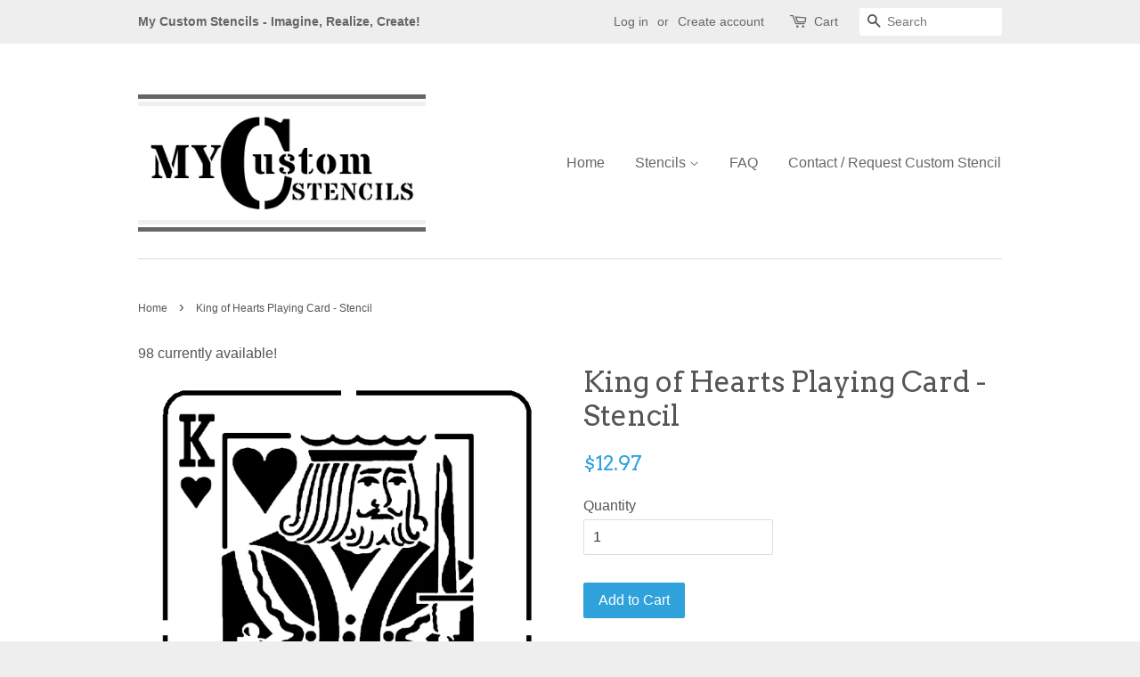

--- FILE ---
content_type: text/html; charset=utf-8
request_url: https://mycustomstencils.com/products/king-of-hearts-playing-card-stencil
body_size: 16356
content:
<!doctype html>
<!--[if lt IE 7]><html class="no-js lt-ie9 lt-ie8 lt-ie7" lang="en"> <![endif]-->
<!--[if IE 7]><html class="no-js lt-ie9 lt-ie8" lang="en"> <![endif]-->
<!--[if IE 8]><html class="no-js lt-ie9" lang="en"> <![endif]-->
<!--[if IE 9 ]><html class="ie9 no-js"> <![endif]-->
<!--[if (gt IE 9)|!(IE)]><!--> <html class="no-js"> <!--<![endif]-->
<head>

  <!-- Basic page needs ================================================== -->
  <meta charset="utf-8">
  <meta http-equiv="X-UA-Compatible" content="IE=edge,chrome=1">
  
<!-- VACATION MESSAGE
<center><bold><br><br><font style="color:red;font-size:24px;">***** I AM CURRENTLY AWAY *****</font><font style="color:red;font-size:24px;"><br>You may still purchase items but I will not be able to fulfill and ship any orders until I return.</font><font style="color:red;font-size:24px;"><br>I plan to be back late afternoon on Monday, April 14.</font><font style="color:black;font-size:24px;"><br>Thank you soooooo much for your understanding and patience.</font></bold></center><br><br>
VACATION MESSAGE --!>

  
  <link rel="shortcut icon" href="//mycustomstencils.com/cdn/shop/t/5/assets/favicon.png?v=123155842796320126011472500354" type="image/png" />
  

  <!-- Title and description ================================================== -->
  <title>
  King of Hearts Playing Card - Stencil &ndash; My Custom Stencils
  </title>

  
  <meta name="description" content="Reusable high quality custom stencils with fast free shipping. Imagine, Realize, Create!">
  

  <!-- Social meta ================================================== -->
  

  <meta property="og:type" content="product">
  <meta property="og:title" content="King of Hearts Playing Card - Stencil">
  <meta property="og:url" content="https://mycustomstencils.com/products/king-of-hearts-playing-card-stencil">
  
  <meta property="og:image" content="http://mycustomstencils.com/cdn/shop/products/King_Hearts_grande.jpg?v=1625694506">
  <meta property="og:image:secure_url" content="https://mycustomstencils.com/cdn/shop/products/King_Hearts_grande.jpg?v=1625694506">
  
  <meta property="og:price:amount" content="12.97">
  <meta property="og:price:currency" content="USD">



  <meta property="og:description" content="Reusable high quality custom stencils with fast free shipping. Imagine, Realize, Create!">


<meta property="og:site_name" content="My Custom Stencils">


  <meta name="twitter:card" content="summary">



  <meta name="twitter:title" content="King of Hearts Playing Card - Stencil">
  <meta name="twitter:description" content="
Designs are cut on reusable 8.5&quot; x 11&quot; quality mylar plastic, non-adhesive sheets that are 0.2mm thick.
Suitable for airbrushing, sponges, paint brushes, spray paint, etc., and food safe.
Stencils ar">
  <meta name="twitter:image" content="https://mycustomstencils.com/cdn/shop/products/King_Hearts_large.jpg?v=1625694506">
  <meta name="twitter:image:width" content="480">
  <meta name="twitter:image:height" content="480">



  <!-- Helpers ================================================== -->
  <link rel="canonical" href="https://mycustomstencils.com/products/king-of-hearts-playing-card-stencil">
  <meta name="viewport" content="width=device-width,initial-scale=1">
  <meta name="theme-color" content="#2fa1db">

  <!-- CSS ================================================== -->
  <link href="//mycustomstencils.com/cdn/shop/t/5/assets/timber.scss.css?v=9024836529779548351665786819" rel="stylesheet" type="text/css" media="all" />
  <link href="//mycustomstencils.com/cdn/shop/t/5/assets/theme.scss.css?v=7822380681685165411665786819" rel="stylesheet" type="text/css" media="all" />

  

  
    
    
    <link href="//fonts.googleapis.com/css?family=Arvo:400" rel="stylesheet" type="text/css" media="all" />
  




  <!-- Header hook for plugins ================================================== -->
  <script>window.performance && window.performance.mark && window.performance.mark('shopify.content_for_header.start');</script><meta id="shopify-digital-wallet" name="shopify-digital-wallet" content="/14515986/digital_wallets/dialog">
<meta name="shopify-checkout-api-token" content="fed1e2a2d16df571492026deee9dd809">
<link rel="alternate" type="application/json+oembed" href="https://mycustomstencils.com/products/king-of-hearts-playing-card-stencil.oembed">
<script async="async" src="/checkouts/internal/preloads.js?locale=en-US"></script>
<link rel="preconnect" href="https://shop.app" crossorigin="anonymous">
<script async="async" src="https://shop.app/checkouts/internal/preloads.js?locale=en-US&shop_id=14515986" crossorigin="anonymous"></script>
<script id="apple-pay-shop-capabilities" type="application/json">{"shopId":14515986,"countryCode":"US","currencyCode":"USD","merchantCapabilities":["supports3DS"],"merchantId":"gid:\/\/shopify\/Shop\/14515986","merchantName":"My Custom Stencils","requiredBillingContactFields":["postalAddress","email"],"requiredShippingContactFields":["postalAddress","email"],"shippingType":"shipping","supportedNetworks":["visa","masterCard","amex","discover","elo","jcb"],"total":{"type":"pending","label":"My Custom Stencils","amount":"1.00"},"shopifyPaymentsEnabled":true,"supportsSubscriptions":true}</script>
<script id="shopify-features" type="application/json">{"accessToken":"fed1e2a2d16df571492026deee9dd809","betas":["rich-media-storefront-analytics"],"domain":"mycustomstencils.com","predictiveSearch":true,"shopId":14515986,"locale":"en"}</script>
<script>var Shopify = Shopify || {};
Shopify.shop = "my-custom-stencils.myshopify.com";
Shopify.locale = "en";
Shopify.currency = {"active":"USD","rate":"1.0"};
Shopify.country = "US";
Shopify.theme = {"name":"Minimal","id":123103233,"schema_name":null,"schema_version":null,"theme_store_id":380,"role":"main"};
Shopify.theme.handle = "null";
Shopify.theme.style = {"id":null,"handle":null};
Shopify.cdnHost = "mycustomstencils.com/cdn";
Shopify.routes = Shopify.routes || {};
Shopify.routes.root = "/";</script>
<script type="module">!function(o){(o.Shopify=o.Shopify||{}).modules=!0}(window);</script>
<script>!function(o){function n(){var o=[];function n(){o.push(Array.prototype.slice.apply(arguments))}return n.q=o,n}var t=o.Shopify=o.Shopify||{};t.loadFeatures=n(),t.autoloadFeatures=n()}(window);</script>
<script>
  window.ShopifyPay = window.ShopifyPay || {};
  window.ShopifyPay.apiHost = "shop.app\/pay";
  window.ShopifyPay.redirectState = null;
</script>
<script id="shop-js-analytics" type="application/json">{"pageType":"product"}</script>
<script defer="defer" async type="module" src="//mycustomstencils.com/cdn/shopifycloud/shop-js/modules/v2/client.init-shop-cart-sync_BN7fPSNr.en.esm.js"></script>
<script defer="defer" async type="module" src="//mycustomstencils.com/cdn/shopifycloud/shop-js/modules/v2/chunk.common_Cbph3Kss.esm.js"></script>
<script defer="defer" async type="module" src="//mycustomstencils.com/cdn/shopifycloud/shop-js/modules/v2/chunk.modal_DKumMAJ1.esm.js"></script>
<script type="module">
  await import("//mycustomstencils.com/cdn/shopifycloud/shop-js/modules/v2/client.init-shop-cart-sync_BN7fPSNr.en.esm.js");
await import("//mycustomstencils.com/cdn/shopifycloud/shop-js/modules/v2/chunk.common_Cbph3Kss.esm.js");
await import("//mycustomstencils.com/cdn/shopifycloud/shop-js/modules/v2/chunk.modal_DKumMAJ1.esm.js");

  window.Shopify.SignInWithShop?.initShopCartSync?.({"fedCMEnabled":true,"windoidEnabled":true});

</script>
<script>
  window.Shopify = window.Shopify || {};
  if (!window.Shopify.featureAssets) window.Shopify.featureAssets = {};
  window.Shopify.featureAssets['shop-js'] = {"shop-cart-sync":["modules/v2/client.shop-cart-sync_CJVUk8Jm.en.esm.js","modules/v2/chunk.common_Cbph3Kss.esm.js","modules/v2/chunk.modal_DKumMAJ1.esm.js"],"init-fed-cm":["modules/v2/client.init-fed-cm_7Fvt41F4.en.esm.js","modules/v2/chunk.common_Cbph3Kss.esm.js","modules/v2/chunk.modal_DKumMAJ1.esm.js"],"init-shop-email-lookup-coordinator":["modules/v2/client.init-shop-email-lookup-coordinator_Cc088_bR.en.esm.js","modules/v2/chunk.common_Cbph3Kss.esm.js","modules/v2/chunk.modal_DKumMAJ1.esm.js"],"init-windoid":["modules/v2/client.init-windoid_hPopwJRj.en.esm.js","modules/v2/chunk.common_Cbph3Kss.esm.js","modules/v2/chunk.modal_DKumMAJ1.esm.js"],"shop-button":["modules/v2/client.shop-button_B0jaPSNF.en.esm.js","modules/v2/chunk.common_Cbph3Kss.esm.js","modules/v2/chunk.modal_DKumMAJ1.esm.js"],"shop-cash-offers":["modules/v2/client.shop-cash-offers_DPIskqss.en.esm.js","modules/v2/chunk.common_Cbph3Kss.esm.js","modules/v2/chunk.modal_DKumMAJ1.esm.js"],"shop-toast-manager":["modules/v2/client.shop-toast-manager_CK7RT69O.en.esm.js","modules/v2/chunk.common_Cbph3Kss.esm.js","modules/v2/chunk.modal_DKumMAJ1.esm.js"],"init-shop-cart-sync":["modules/v2/client.init-shop-cart-sync_BN7fPSNr.en.esm.js","modules/v2/chunk.common_Cbph3Kss.esm.js","modules/v2/chunk.modal_DKumMAJ1.esm.js"],"init-customer-accounts-sign-up":["modules/v2/client.init-customer-accounts-sign-up_CfPf4CXf.en.esm.js","modules/v2/client.shop-login-button_DeIztwXF.en.esm.js","modules/v2/chunk.common_Cbph3Kss.esm.js","modules/v2/chunk.modal_DKumMAJ1.esm.js"],"pay-button":["modules/v2/client.pay-button_CgIwFSYN.en.esm.js","modules/v2/chunk.common_Cbph3Kss.esm.js","modules/v2/chunk.modal_DKumMAJ1.esm.js"],"init-customer-accounts":["modules/v2/client.init-customer-accounts_DQ3x16JI.en.esm.js","modules/v2/client.shop-login-button_DeIztwXF.en.esm.js","modules/v2/chunk.common_Cbph3Kss.esm.js","modules/v2/chunk.modal_DKumMAJ1.esm.js"],"avatar":["modules/v2/client.avatar_BTnouDA3.en.esm.js"],"init-shop-for-new-customer-accounts":["modules/v2/client.init-shop-for-new-customer-accounts_CsZy_esa.en.esm.js","modules/v2/client.shop-login-button_DeIztwXF.en.esm.js","modules/v2/chunk.common_Cbph3Kss.esm.js","modules/v2/chunk.modal_DKumMAJ1.esm.js"],"shop-follow-button":["modules/v2/client.shop-follow-button_BRMJjgGd.en.esm.js","modules/v2/chunk.common_Cbph3Kss.esm.js","modules/v2/chunk.modal_DKumMAJ1.esm.js"],"checkout-modal":["modules/v2/client.checkout-modal_B9Drz_yf.en.esm.js","modules/v2/chunk.common_Cbph3Kss.esm.js","modules/v2/chunk.modal_DKumMAJ1.esm.js"],"shop-login-button":["modules/v2/client.shop-login-button_DeIztwXF.en.esm.js","modules/v2/chunk.common_Cbph3Kss.esm.js","modules/v2/chunk.modal_DKumMAJ1.esm.js"],"lead-capture":["modules/v2/client.lead-capture_DXYzFM3R.en.esm.js","modules/v2/chunk.common_Cbph3Kss.esm.js","modules/v2/chunk.modal_DKumMAJ1.esm.js"],"shop-login":["modules/v2/client.shop-login_CA5pJqmO.en.esm.js","modules/v2/chunk.common_Cbph3Kss.esm.js","modules/v2/chunk.modal_DKumMAJ1.esm.js"],"payment-terms":["modules/v2/client.payment-terms_BxzfvcZJ.en.esm.js","modules/v2/chunk.common_Cbph3Kss.esm.js","modules/v2/chunk.modal_DKumMAJ1.esm.js"]};
</script>
<script id="__st">var __st={"a":14515986,"offset":-18000,"reqid":"c80379d3-2b2c-494e-a11c-3ec26b138f65-1769933530","pageurl":"mycustomstencils.com\/products\/king-of-hearts-playing-card-stencil","u":"43a7ae62a3f5","p":"product","rtyp":"product","rid":6919848919228};</script>
<script>window.ShopifyPaypalV4VisibilityTracking = true;</script>
<script id="captcha-bootstrap">!function(){'use strict';const t='contact',e='account',n='new_comment',o=[[t,t],['blogs',n],['comments',n],[t,'customer']],c=[[e,'customer_login'],[e,'guest_login'],[e,'recover_customer_password'],[e,'create_customer']],r=t=>t.map((([t,e])=>`form[action*='/${t}']:not([data-nocaptcha='true']) input[name='form_type'][value='${e}']`)).join(','),a=t=>()=>t?[...document.querySelectorAll(t)].map((t=>t.form)):[];function s(){const t=[...o],e=r(t);return a(e)}const i='password',u='form_key',d=['recaptcha-v3-token','g-recaptcha-response','h-captcha-response',i],f=()=>{try{return window.sessionStorage}catch{return}},m='__shopify_v',_=t=>t.elements[u];function p(t,e,n=!1){try{const o=window.sessionStorage,c=JSON.parse(o.getItem(e)),{data:r}=function(t){const{data:e,action:n}=t;return t[m]||n?{data:e,action:n}:{data:t,action:n}}(c);for(const[e,n]of Object.entries(r))t.elements[e]&&(t.elements[e].value=n);n&&o.removeItem(e)}catch(o){console.error('form repopulation failed',{error:o})}}const l='form_type',E='cptcha';function T(t){t.dataset[E]=!0}const w=window,h=w.document,L='Shopify',v='ce_forms',y='captcha';let A=!1;((t,e)=>{const n=(g='f06e6c50-85a8-45c8-87d0-21a2b65856fe',I='https://cdn.shopify.com/shopifycloud/storefront-forms-hcaptcha/ce_storefront_forms_captcha_hcaptcha.v1.5.2.iife.js',D={infoText:'Protected by hCaptcha',privacyText:'Privacy',termsText:'Terms'},(t,e,n)=>{const o=w[L][v],c=o.bindForm;if(c)return c(t,g,e,D).then(n);var r;o.q.push([[t,g,e,D],n]),r=I,A||(h.body.append(Object.assign(h.createElement('script'),{id:'captcha-provider',async:!0,src:r})),A=!0)});var g,I,D;w[L]=w[L]||{},w[L][v]=w[L][v]||{},w[L][v].q=[],w[L][y]=w[L][y]||{},w[L][y].protect=function(t,e){n(t,void 0,e),T(t)},Object.freeze(w[L][y]),function(t,e,n,w,h,L){const[v,y,A,g]=function(t,e,n){const i=e?o:[],u=t?c:[],d=[...i,...u],f=r(d),m=r(i),_=r(d.filter((([t,e])=>n.includes(e))));return[a(f),a(m),a(_),s()]}(w,h,L),I=t=>{const e=t.target;return e instanceof HTMLFormElement?e:e&&e.form},D=t=>v().includes(t);t.addEventListener('submit',(t=>{const e=I(t);if(!e)return;const n=D(e)&&!e.dataset.hcaptchaBound&&!e.dataset.recaptchaBound,o=_(e),c=g().includes(e)&&(!o||!o.value);(n||c)&&t.preventDefault(),c&&!n&&(function(t){try{if(!f())return;!function(t){const e=f();if(!e)return;const n=_(t);if(!n)return;const o=n.value;o&&e.removeItem(o)}(t);const e=Array.from(Array(32),(()=>Math.random().toString(36)[2])).join('');!function(t,e){_(t)||t.append(Object.assign(document.createElement('input'),{type:'hidden',name:u})),t.elements[u].value=e}(t,e),function(t,e){const n=f();if(!n)return;const o=[...t.querySelectorAll(`input[type='${i}']`)].map((({name:t})=>t)),c=[...d,...o],r={};for(const[a,s]of new FormData(t).entries())c.includes(a)||(r[a]=s);n.setItem(e,JSON.stringify({[m]:1,action:t.action,data:r}))}(t,e)}catch(e){console.error('failed to persist form',e)}}(e),e.submit())}));const S=(t,e)=>{t&&!t.dataset[E]&&(n(t,e.some((e=>e===t))),T(t))};for(const o of['focusin','change'])t.addEventListener(o,(t=>{const e=I(t);D(e)&&S(e,y())}));const B=e.get('form_key'),M=e.get(l),P=B&&M;t.addEventListener('DOMContentLoaded',(()=>{const t=y();if(P)for(const e of t)e.elements[l].value===M&&p(e,B);[...new Set([...A(),...v().filter((t=>'true'===t.dataset.shopifyCaptcha))])].forEach((e=>S(e,t)))}))}(h,new URLSearchParams(w.location.search),n,t,e,['guest_login'])})(!0,!0)}();</script>
<script integrity="sha256-4kQ18oKyAcykRKYeNunJcIwy7WH5gtpwJnB7kiuLZ1E=" data-source-attribution="shopify.loadfeatures" defer="defer" src="//mycustomstencils.com/cdn/shopifycloud/storefront/assets/storefront/load_feature-a0a9edcb.js" crossorigin="anonymous"></script>
<script crossorigin="anonymous" defer="defer" src="//mycustomstencils.com/cdn/shopifycloud/storefront/assets/shopify_pay/storefront-65b4c6d7.js?v=20250812"></script>
<script data-source-attribution="shopify.dynamic_checkout.dynamic.init">var Shopify=Shopify||{};Shopify.PaymentButton=Shopify.PaymentButton||{isStorefrontPortableWallets:!0,init:function(){window.Shopify.PaymentButton.init=function(){};var t=document.createElement("script");t.src="https://mycustomstencils.com/cdn/shopifycloud/portable-wallets/latest/portable-wallets.en.js",t.type="module",document.head.appendChild(t)}};
</script>
<script data-source-attribution="shopify.dynamic_checkout.buyer_consent">
  function portableWalletsHideBuyerConsent(e){var t=document.getElementById("shopify-buyer-consent"),n=document.getElementById("shopify-subscription-policy-button");t&&n&&(t.classList.add("hidden"),t.setAttribute("aria-hidden","true"),n.removeEventListener("click",e))}function portableWalletsShowBuyerConsent(e){var t=document.getElementById("shopify-buyer-consent"),n=document.getElementById("shopify-subscription-policy-button");t&&n&&(t.classList.remove("hidden"),t.removeAttribute("aria-hidden"),n.addEventListener("click",e))}window.Shopify?.PaymentButton&&(window.Shopify.PaymentButton.hideBuyerConsent=portableWalletsHideBuyerConsent,window.Shopify.PaymentButton.showBuyerConsent=portableWalletsShowBuyerConsent);
</script>
<script data-source-attribution="shopify.dynamic_checkout.cart.bootstrap">document.addEventListener("DOMContentLoaded",(function(){function t(){return document.querySelector("shopify-accelerated-checkout-cart, shopify-accelerated-checkout")}if(t())Shopify.PaymentButton.init();else{new MutationObserver((function(e,n){t()&&(Shopify.PaymentButton.init(),n.disconnect())})).observe(document.body,{childList:!0,subtree:!0})}}));
</script>
<link id="shopify-accelerated-checkout-styles" rel="stylesheet" media="screen" href="https://mycustomstencils.com/cdn/shopifycloud/portable-wallets/latest/accelerated-checkout-backwards-compat.css" crossorigin="anonymous">
<style id="shopify-accelerated-checkout-cart">
        #shopify-buyer-consent {
  margin-top: 1em;
  display: inline-block;
  width: 100%;
}

#shopify-buyer-consent.hidden {
  display: none;
}

#shopify-subscription-policy-button {
  background: none;
  border: none;
  padding: 0;
  text-decoration: underline;
  font-size: inherit;
  cursor: pointer;
}

#shopify-subscription-policy-button::before {
  box-shadow: none;
}

      </style>

<script>window.performance && window.performance.mark && window.performance.mark('shopify.content_for_header.end');</script>

  

<!--[if lt IE 9]>
<script src="//cdnjs.cloudflare.com/ajax/libs/html5shiv/3.7.2/html5shiv.min.js" type="text/javascript"></script>
<script src="//mycustomstencils.com/cdn/shop/t/5/assets/respond.min.js?v=52248677837542619231472496384" type="text/javascript"></script>
<link href="//mycustomstencils.com/cdn/shop/t/5/assets/respond-proxy.html" id="respond-proxy" rel="respond-proxy" />
<link href="//mycustomstencils.com/search?q=449b5f84f2931d54a6f638d988d978c7" id="respond-redirect" rel="respond-redirect" />
<script src="//mycustomstencils.com/search?q=449b5f84f2931d54a6f638d988d978c7" type="text/javascript"></script>
<![endif]-->



  <script src="//ajax.googleapis.com/ajax/libs/jquery/1.11.0/jquery.min.js" type="text/javascript"></script>
  <script src="//mycustomstencils.com/cdn/shop/t/5/assets/modernizr.min.js?v=26620055551102246001472496384" type="text/javascript"></script>

  
  

<link href="https://monorail-edge.shopifysvc.com" rel="dns-prefetch">
<script>(function(){if ("sendBeacon" in navigator && "performance" in window) {try {var session_token_from_headers = performance.getEntriesByType('navigation')[0].serverTiming.find(x => x.name == '_s').description;} catch {var session_token_from_headers = undefined;}var session_cookie_matches = document.cookie.match(/_shopify_s=([^;]*)/);var session_token_from_cookie = session_cookie_matches && session_cookie_matches.length === 2 ? session_cookie_matches[1] : "";var session_token = session_token_from_headers || session_token_from_cookie || "";function handle_abandonment_event(e) {var entries = performance.getEntries().filter(function(entry) {return /monorail-edge.shopifysvc.com/.test(entry.name);});if (!window.abandonment_tracked && entries.length === 0) {window.abandonment_tracked = true;var currentMs = Date.now();var navigation_start = performance.timing.navigationStart;var payload = {shop_id: 14515986,url: window.location.href,navigation_start,duration: currentMs - navigation_start,session_token,page_type: "product"};window.navigator.sendBeacon("https://monorail-edge.shopifysvc.com/v1/produce", JSON.stringify({schema_id: "online_store_buyer_site_abandonment/1.1",payload: payload,metadata: {event_created_at_ms: currentMs,event_sent_at_ms: currentMs}}));}}window.addEventListener('pagehide', handle_abandonment_event);}}());</script>
<script id="web-pixels-manager-setup">(function e(e,d,r,n,o){if(void 0===o&&(o={}),!Boolean(null===(a=null===(i=window.Shopify)||void 0===i?void 0:i.analytics)||void 0===a?void 0:a.replayQueue)){var i,a;window.Shopify=window.Shopify||{};var t=window.Shopify;t.analytics=t.analytics||{};var s=t.analytics;s.replayQueue=[],s.publish=function(e,d,r){return s.replayQueue.push([e,d,r]),!0};try{self.performance.mark("wpm:start")}catch(e){}var l=function(){var e={modern:/Edge?\/(1{2}[4-9]|1[2-9]\d|[2-9]\d{2}|\d{4,})\.\d+(\.\d+|)|Firefox\/(1{2}[4-9]|1[2-9]\d|[2-9]\d{2}|\d{4,})\.\d+(\.\d+|)|Chrom(ium|e)\/(9{2}|\d{3,})\.\d+(\.\d+|)|(Maci|X1{2}).+ Version\/(15\.\d+|(1[6-9]|[2-9]\d|\d{3,})\.\d+)([,.]\d+|)( \(\w+\)|)( Mobile\/\w+|) Safari\/|Chrome.+OPR\/(9{2}|\d{3,})\.\d+\.\d+|(CPU[ +]OS|iPhone[ +]OS|CPU[ +]iPhone|CPU IPhone OS|CPU iPad OS)[ +]+(15[._]\d+|(1[6-9]|[2-9]\d|\d{3,})[._]\d+)([._]\d+|)|Android:?[ /-](13[3-9]|1[4-9]\d|[2-9]\d{2}|\d{4,})(\.\d+|)(\.\d+|)|Android.+Firefox\/(13[5-9]|1[4-9]\d|[2-9]\d{2}|\d{4,})\.\d+(\.\d+|)|Android.+Chrom(ium|e)\/(13[3-9]|1[4-9]\d|[2-9]\d{2}|\d{4,})\.\d+(\.\d+|)|SamsungBrowser\/([2-9]\d|\d{3,})\.\d+/,legacy:/Edge?\/(1[6-9]|[2-9]\d|\d{3,})\.\d+(\.\d+|)|Firefox\/(5[4-9]|[6-9]\d|\d{3,})\.\d+(\.\d+|)|Chrom(ium|e)\/(5[1-9]|[6-9]\d|\d{3,})\.\d+(\.\d+|)([\d.]+$|.*Safari\/(?![\d.]+ Edge\/[\d.]+$))|(Maci|X1{2}).+ Version\/(10\.\d+|(1[1-9]|[2-9]\d|\d{3,})\.\d+)([,.]\d+|)( \(\w+\)|)( Mobile\/\w+|) Safari\/|Chrome.+OPR\/(3[89]|[4-9]\d|\d{3,})\.\d+\.\d+|(CPU[ +]OS|iPhone[ +]OS|CPU[ +]iPhone|CPU IPhone OS|CPU iPad OS)[ +]+(10[._]\d+|(1[1-9]|[2-9]\d|\d{3,})[._]\d+)([._]\d+|)|Android:?[ /-](13[3-9]|1[4-9]\d|[2-9]\d{2}|\d{4,})(\.\d+|)(\.\d+|)|Mobile Safari.+OPR\/([89]\d|\d{3,})\.\d+\.\d+|Android.+Firefox\/(13[5-9]|1[4-9]\d|[2-9]\d{2}|\d{4,})\.\d+(\.\d+|)|Android.+Chrom(ium|e)\/(13[3-9]|1[4-9]\d|[2-9]\d{2}|\d{4,})\.\d+(\.\d+|)|Android.+(UC? ?Browser|UCWEB|U3)[ /]?(15\.([5-9]|\d{2,})|(1[6-9]|[2-9]\d|\d{3,})\.\d+)\.\d+|SamsungBrowser\/(5\.\d+|([6-9]|\d{2,})\.\d+)|Android.+MQ{2}Browser\/(14(\.(9|\d{2,})|)|(1[5-9]|[2-9]\d|\d{3,})(\.\d+|))(\.\d+|)|K[Aa][Ii]OS\/(3\.\d+|([4-9]|\d{2,})\.\d+)(\.\d+|)/},d=e.modern,r=e.legacy,n=navigator.userAgent;return n.match(d)?"modern":n.match(r)?"legacy":"unknown"}(),u="modern"===l?"modern":"legacy",c=(null!=n?n:{modern:"",legacy:""})[u],f=function(e){return[e.baseUrl,"/wpm","/b",e.hashVersion,"modern"===e.buildTarget?"m":"l",".js"].join("")}({baseUrl:d,hashVersion:r,buildTarget:u}),m=function(e){var d=e.version,r=e.bundleTarget,n=e.surface,o=e.pageUrl,i=e.monorailEndpoint;return{emit:function(e){var a=e.status,t=e.errorMsg,s=(new Date).getTime(),l=JSON.stringify({metadata:{event_sent_at_ms:s},events:[{schema_id:"web_pixels_manager_load/3.1",payload:{version:d,bundle_target:r,page_url:o,status:a,surface:n,error_msg:t},metadata:{event_created_at_ms:s}}]});if(!i)return console&&console.warn&&console.warn("[Web Pixels Manager] No Monorail endpoint provided, skipping logging."),!1;try{return self.navigator.sendBeacon.bind(self.navigator)(i,l)}catch(e){}var u=new XMLHttpRequest;try{return u.open("POST",i,!0),u.setRequestHeader("Content-Type","text/plain"),u.send(l),!0}catch(e){return console&&console.warn&&console.warn("[Web Pixels Manager] Got an unhandled error while logging to Monorail."),!1}}}}({version:r,bundleTarget:l,surface:e.surface,pageUrl:self.location.href,monorailEndpoint:e.monorailEndpoint});try{o.browserTarget=l,function(e){var d=e.src,r=e.async,n=void 0===r||r,o=e.onload,i=e.onerror,a=e.sri,t=e.scriptDataAttributes,s=void 0===t?{}:t,l=document.createElement("script"),u=document.querySelector("head"),c=document.querySelector("body");if(l.async=n,l.src=d,a&&(l.integrity=a,l.crossOrigin="anonymous"),s)for(var f in s)if(Object.prototype.hasOwnProperty.call(s,f))try{l.dataset[f]=s[f]}catch(e){}if(o&&l.addEventListener("load",o),i&&l.addEventListener("error",i),u)u.appendChild(l);else{if(!c)throw new Error("Did not find a head or body element to append the script");c.appendChild(l)}}({src:f,async:!0,onload:function(){if(!function(){var e,d;return Boolean(null===(d=null===(e=window.Shopify)||void 0===e?void 0:e.analytics)||void 0===d?void 0:d.initialized)}()){var d=window.webPixelsManager.init(e)||void 0;if(d){var r=window.Shopify.analytics;r.replayQueue.forEach((function(e){var r=e[0],n=e[1],o=e[2];d.publishCustomEvent(r,n,o)})),r.replayQueue=[],r.publish=d.publishCustomEvent,r.visitor=d.visitor,r.initialized=!0}}},onerror:function(){return m.emit({status:"failed",errorMsg:"".concat(f," has failed to load")})},sri:function(e){var d=/^sha384-[A-Za-z0-9+/=]+$/;return"string"==typeof e&&d.test(e)}(c)?c:"",scriptDataAttributes:o}),m.emit({status:"loading"})}catch(e){m.emit({status:"failed",errorMsg:(null==e?void 0:e.message)||"Unknown error"})}}})({shopId: 14515986,storefrontBaseUrl: "https://mycustomstencils.com",extensionsBaseUrl: "https://extensions.shopifycdn.com/cdn/shopifycloud/web-pixels-manager",monorailEndpoint: "https://monorail-edge.shopifysvc.com/unstable/produce_batch",surface: "storefront-renderer",enabledBetaFlags: ["2dca8a86"],webPixelsConfigList: [{"id":"58785980","eventPayloadVersion":"v1","runtimeContext":"LAX","scriptVersion":"1","type":"CUSTOM","privacyPurposes":["MARKETING"],"name":"Meta pixel (migrated)"},{"id":"75104444","eventPayloadVersion":"v1","runtimeContext":"LAX","scriptVersion":"1","type":"CUSTOM","privacyPurposes":["ANALYTICS"],"name":"Google Analytics tag (migrated)"},{"id":"shopify-app-pixel","configuration":"{}","eventPayloadVersion":"v1","runtimeContext":"STRICT","scriptVersion":"0450","apiClientId":"shopify-pixel","type":"APP","privacyPurposes":["ANALYTICS","MARKETING"]},{"id":"shopify-custom-pixel","eventPayloadVersion":"v1","runtimeContext":"LAX","scriptVersion":"0450","apiClientId":"shopify-pixel","type":"CUSTOM","privacyPurposes":["ANALYTICS","MARKETING"]}],isMerchantRequest: false,initData: {"shop":{"name":"My Custom Stencils","paymentSettings":{"currencyCode":"USD"},"myshopifyDomain":"my-custom-stencils.myshopify.com","countryCode":"US","storefrontUrl":"https:\/\/mycustomstencils.com"},"customer":null,"cart":null,"checkout":null,"productVariants":[{"price":{"amount":12.97,"currencyCode":"USD"},"product":{"title":"King of Hearts Playing Card - Stencil","vendor":"My Custom Stencils","id":"6919848919228","untranslatedTitle":"King of Hearts Playing Card - Stencil","url":"\/products\/king-of-hearts-playing-card-stencil","type":"Stencils"},"id":"40249833423036","image":{"src":"\/\/mycustomstencils.com\/cdn\/shop\/products\/King_Hearts.jpg?v=1625694506"},"sku":null,"title":"Default Title","untranslatedTitle":"Default Title"}],"purchasingCompany":null},},"https://mycustomstencils.com/cdn","1d2a099fw23dfb22ep557258f5m7a2edbae",{"modern":"","legacy":""},{"shopId":"14515986","storefrontBaseUrl":"https:\/\/mycustomstencils.com","extensionBaseUrl":"https:\/\/extensions.shopifycdn.com\/cdn\/shopifycloud\/web-pixels-manager","surface":"storefront-renderer","enabledBetaFlags":"[\"2dca8a86\"]","isMerchantRequest":"false","hashVersion":"1d2a099fw23dfb22ep557258f5m7a2edbae","publish":"custom","events":"[[\"page_viewed\",{}],[\"product_viewed\",{\"productVariant\":{\"price\":{\"amount\":12.97,\"currencyCode\":\"USD\"},\"product\":{\"title\":\"King of Hearts Playing Card - Stencil\",\"vendor\":\"My Custom Stencils\",\"id\":\"6919848919228\",\"untranslatedTitle\":\"King of Hearts Playing Card - Stencil\",\"url\":\"\/products\/king-of-hearts-playing-card-stencil\",\"type\":\"Stencils\"},\"id\":\"40249833423036\",\"image\":{\"src\":\"\/\/mycustomstencils.com\/cdn\/shop\/products\/King_Hearts.jpg?v=1625694506\"},\"sku\":null,\"title\":\"Default Title\",\"untranslatedTitle\":\"Default Title\"}}]]"});</script><script>
  window.ShopifyAnalytics = window.ShopifyAnalytics || {};
  window.ShopifyAnalytics.meta = window.ShopifyAnalytics.meta || {};
  window.ShopifyAnalytics.meta.currency = 'USD';
  var meta = {"product":{"id":6919848919228,"gid":"gid:\/\/shopify\/Product\/6919848919228","vendor":"My Custom Stencils","type":"Stencils","handle":"king-of-hearts-playing-card-stencil","variants":[{"id":40249833423036,"price":1297,"name":"King of Hearts Playing Card - Stencil","public_title":null,"sku":null}],"remote":false},"page":{"pageType":"product","resourceType":"product","resourceId":6919848919228,"requestId":"c80379d3-2b2c-494e-a11c-3ec26b138f65-1769933530"}};
  for (var attr in meta) {
    window.ShopifyAnalytics.meta[attr] = meta[attr];
  }
</script>
<script class="analytics">
  (function () {
    var customDocumentWrite = function(content) {
      var jquery = null;

      if (window.jQuery) {
        jquery = window.jQuery;
      } else if (window.Checkout && window.Checkout.$) {
        jquery = window.Checkout.$;
      }

      if (jquery) {
        jquery('body').append(content);
      }
    };

    var hasLoggedConversion = function(token) {
      if (token) {
        return document.cookie.indexOf('loggedConversion=' + token) !== -1;
      }
      return false;
    }

    var setCookieIfConversion = function(token) {
      if (token) {
        var twoMonthsFromNow = new Date(Date.now());
        twoMonthsFromNow.setMonth(twoMonthsFromNow.getMonth() + 2);

        document.cookie = 'loggedConversion=' + token + '; expires=' + twoMonthsFromNow;
      }
    }

    var trekkie = window.ShopifyAnalytics.lib = window.trekkie = window.trekkie || [];
    if (trekkie.integrations) {
      return;
    }
    trekkie.methods = [
      'identify',
      'page',
      'ready',
      'track',
      'trackForm',
      'trackLink'
    ];
    trekkie.factory = function(method) {
      return function() {
        var args = Array.prototype.slice.call(arguments);
        args.unshift(method);
        trekkie.push(args);
        return trekkie;
      };
    };
    for (var i = 0; i < trekkie.methods.length; i++) {
      var key = trekkie.methods[i];
      trekkie[key] = trekkie.factory(key);
    }
    trekkie.load = function(config) {
      trekkie.config = config || {};
      trekkie.config.initialDocumentCookie = document.cookie;
      var first = document.getElementsByTagName('script')[0];
      var script = document.createElement('script');
      script.type = 'text/javascript';
      script.onerror = function(e) {
        var scriptFallback = document.createElement('script');
        scriptFallback.type = 'text/javascript';
        scriptFallback.onerror = function(error) {
                var Monorail = {
      produce: function produce(monorailDomain, schemaId, payload) {
        var currentMs = new Date().getTime();
        var event = {
          schema_id: schemaId,
          payload: payload,
          metadata: {
            event_created_at_ms: currentMs,
            event_sent_at_ms: currentMs
          }
        };
        return Monorail.sendRequest("https://" + monorailDomain + "/v1/produce", JSON.stringify(event));
      },
      sendRequest: function sendRequest(endpointUrl, payload) {
        // Try the sendBeacon API
        if (window && window.navigator && typeof window.navigator.sendBeacon === 'function' && typeof window.Blob === 'function' && !Monorail.isIos12()) {
          var blobData = new window.Blob([payload], {
            type: 'text/plain'
          });

          if (window.navigator.sendBeacon(endpointUrl, blobData)) {
            return true;
          } // sendBeacon was not successful

        } // XHR beacon

        var xhr = new XMLHttpRequest();

        try {
          xhr.open('POST', endpointUrl);
          xhr.setRequestHeader('Content-Type', 'text/plain');
          xhr.send(payload);
        } catch (e) {
          console.log(e);
        }

        return false;
      },
      isIos12: function isIos12() {
        return window.navigator.userAgent.lastIndexOf('iPhone; CPU iPhone OS 12_') !== -1 || window.navigator.userAgent.lastIndexOf('iPad; CPU OS 12_') !== -1;
      }
    };
    Monorail.produce('monorail-edge.shopifysvc.com',
      'trekkie_storefront_load_errors/1.1',
      {shop_id: 14515986,
      theme_id: 123103233,
      app_name: "storefront",
      context_url: window.location.href,
      source_url: "//mycustomstencils.com/cdn/s/trekkie.storefront.c59ea00e0474b293ae6629561379568a2d7c4bba.min.js"});

        };
        scriptFallback.async = true;
        scriptFallback.src = '//mycustomstencils.com/cdn/s/trekkie.storefront.c59ea00e0474b293ae6629561379568a2d7c4bba.min.js';
        first.parentNode.insertBefore(scriptFallback, first);
      };
      script.async = true;
      script.src = '//mycustomstencils.com/cdn/s/trekkie.storefront.c59ea00e0474b293ae6629561379568a2d7c4bba.min.js';
      first.parentNode.insertBefore(script, first);
    };
    trekkie.load(
      {"Trekkie":{"appName":"storefront","development":false,"defaultAttributes":{"shopId":14515986,"isMerchantRequest":null,"themeId":123103233,"themeCityHash":"12391886431631017115","contentLanguage":"en","currency":"USD","eventMetadataId":"f8ee0d98-aaa6-4697-935f-3eeb613c1bfb"},"isServerSideCookieWritingEnabled":true,"monorailRegion":"shop_domain","enabledBetaFlags":["65f19447","b5387b81"]},"Session Attribution":{},"S2S":{"facebookCapiEnabled":false,"source":"trekkie-storefront-renderer","apiClientId":580111}}
    );

    var loaded = false;
    trekkie.ready(function() {
      if (loaded) return;
      loaded = true;

      window.ShopifyAnalytics.lib = window.trekkie;

      var originalDocumentWrite = document.write;
      document.write = customDocumentWrite;
      try { window.ShopifyAnalytics.merchantGoogleAnalytics.call(this); } catch(error) {};
      document.write = originalDocumentWrite;

      window.ShopifyAnalytics.lib.page(null,{"pageType":"product","resourceType":"product","resourceId":6919848919228,"requestId":"c80379d3-2b2c-494e-a11c-3ec26b138f65-1769933530","shopifyEmitted":true});

      var match = window.location.pathname.match(/checkouts\/(.+)\/(thank_you|post_purchase)/)
      var token = match? match[1]: undefined;
      if (!hasLoggedConversion(token)) {
        setCookieIfConversion(token);
        window.ShopifyAnalytics.lib.track("Viewed Product",{"currency":"USD","variantId":40249833423036,"productId":6919848919228,"productGid":"gid:\/\/shopify\/Product\/6919848919228","name":"King of Hearts Playing Card - Stencil","price":"12.97","sku":null,"brand":"My Custom Stencils","variant":null,"category":"Stencils","nonInteraction":true,"remote":false},undefined,undefined,{"shopifyEmitted":true});
      window.ShopifyAnalytics.lib.track("monorail:\/\/trekkie_storefront_viewed_product\/1.1",{"currency":"USD","variantId":40249833423036,"productId":6919848919228,"productGid":"gid:\/\/shopify\/Product\/6919848919228","name":"King of Hearts Playing Card - Stencil","price":"12.97","sku":null,"brand":"My Custom Stencils","variant":null,"category":"Stencils","nonInteraction":true,"remote":false,"referer":"https:\/\/mycustomstencils.com\/products\/king-of-hearts-playing-card-stencil"});
      }
    });


        var eventsListenerScript = document.createElement('script');
        eventsListenerScript.async = true;
        eventsListenerScript.src = "//mycustomstencils.com/cdn/shopifycloud/storefront/assets/shop_events_listener-3da45d37.js";
        document.getElementsByTagName('head')[0].appendChild(eventsListenerScript);

})();</script>
  <script>
  if (!window.ga || (window.ga && typeof window.ga !== 'function')) {
    window.ga = function ga() {
      (window.ga.q = window.ga.q || []).push(arguments);
      if (window.Shopify && window.Shopify.analytics && typeof window.Shopify.analytics.publish === 'function') {
        window.Shopify.analytics.publish("ga_stub_called", {}, {sendTo: "google_osp_migration"});
      }
      console.error("Shopify's Google Analytics stub called with:", Array.from(arguments), "\nSee https://help.shopify.com/manual/promoting-marketing/pixels/pixel-migration#google for more information.");
    };
    if (window.Shopify && window.Shopify.analytics && typeof window.Shopify.analytics.publish === 'function') {
      window.Shopify.analytics.publish("ga_stub_initialized", {}, {sendTo: "google_osp_migration"});
    }
  }
</script>
<script
  defer
  src="https://mycustomstencils.com/cdn/shopifycloud/perf-kit/shopify-perf-kit-3.1.0.min.js"
  data-application="storefront-renderer"
  data-shop-id="14515986"
  data-render-region="gcp-us-central1"
  data-page-type="product"
  data-theme-instance-id="123103233"
  data-theme-name=""
  data-theme-version=""
  data-monorail-region="shop_domain"
  data-resource-timing-sampling-rate="10"
  data-shs="true"
  data-shs-beacon="true"
  data-shs-export-with-fetch="true"
  data-shs-logs-sample-rate="1"
  data-shs-beacon-endpoint="https://mycustomstencils.com/api/collect"
></script>
</head>

<body id="king-of-hearts-playing-card-stencil" class="template-product" >

  



<div class="header-bar">


  
  
  <div class="wrapper medium-down--hide">




    
    
    
    
    <div class="post-large--display-table">


        
      
      
      
      
      
        <div class="header-bar__left post-large--display-table-cell">

          
          
          

          
          
          

          

          
            <div class="header-bar__module header-bar__message">
              <strong>My Custom Stencils - Imagine, Realize, Create!</strong>
            </div>
          

        </div>
      

      <div class="header-bar__right post-large--display-table-cell">

        
          <ul class="header-bar__module header-bar__module--list">
            
              <li>
                <a href="/account/login" id="customer_login_link">Log in</a>
              </li>
              <li>or</li>
              <li>
                <a href="/account/register" id="customer_register_link">Create account</a>
              </li>
            
          </ul>
        

        <div class="header-bar__module">
          <span class="header-bar__sep" aria-hidden="true"></span>
          <a href="/cart" class="cart-page-link">
            <span class="icon icon-cart header-bar__cart-icon" aria-hidden="true"></span>
          </a>
        </div>

        <div class="header-bar__module">
          <a href="/cart" class="cart-page-link">
            Cart
            <span class="cart-count header-bar__cart-count hidden-count">0</span>
          </a>
        </div>

        
          
            <div class="header-bar__module header-bar__search">
              


  <form action="/search" method="get" class="header-bar__search-form clearfix" role="search">
    
    <button type="submit" class="btn icon-fallback-text header-bar__search-submit">
      <span class="icon icon-search" aria-hidden="true"></span>
      <span class="fallback-text">Search</span>
    </button>
    <input type="search" name="q" value="" aria-label="Search" class="header-bar__search-input" placeholder="Search">
  </form>


            </div>
          
        

      </div>
    </div>
  </div>
  <div class="wrapper post-large--hide">
    <button type="button" class="mobile-nav-trigger" id="MobileNavTrigger" data-menu-state="close">
      <span class="icon icon-hamburger" aria-hidden="true"></span>
      Menu
    </button>
    <a href="/cart" class="cart-page-link mobile-cart-page-link">
      <span class="icon icon-cart header-bar__cart-icon" aria-hidden="true"></span>
      Cart <span class="cart-count hidden-count">0</span>
    </a>
 
    
  </div>
    

  <ul id="MobileNav" class="mobile-nav post-large--hide">
  
  
  
  <li class="mobile-nav__link" aria-haspopup="true">
    
      <a href="/" class="mobile-nav">
        Home
      </a>
    
  </li>
  
  
  <li class="mobile-nav__link" aria-haspopup="true">
    
      <a href="/collections" class="mobile-nav__sublist-trigger">
        Stencils
        <span class="icon-fallback-text mobile-nav__sublist-expand">
  <span class="icon icon-plus" aria-hidden="true"></span>
  <span class="fallback-text">+</span>
</span>
<span class="icon-fallback-text mobile-nav__sublist-contract">
  <span class="icon icon-minus" aria-hidden="true"></span>
  <span class="fallback-text">-</span>
</span>
      </a>
      <ul class="mobile-nav__sublist">  
        
          <li class="mobile-nav__sublist-link">
            <a href="/collections/animal-stencils">Animals</a>
          </li>
        
          <li class="mobile-nav__sublist-link">
            <a href="/collections/all">All Stencils</a>
          </li>
        
          <li class="mobile-nav__sublist-link">
            <a href="/collections/alphabets-letters-numbers">Alphabets, Letters, Numbers</a>
          </li>
        
          <li class="mobile-nav__sublist-link">
            <a href="/collections/christmas-stencils">Christmas</a>
          </li>
        
          <li class="mobile-nav__sublist-link">
            <a href="/collections/holiday-stencils">Holidays</a>
          </li>
        
          <li class="mobile-nav__sublist-link">
            <a href="/collections/people-stencils">People</a>
          </li>
        
          <li class="mobile-nav__sublist-link">
            <a href="/collections/beer-whiskey-liquor-stencils">Beer, Whiskey, Liquor</a>
          </li>
        
          <li class="mobile-nav__sublist-link">
            <a href="/collections/man-cave">Man Cave</a>
          </li>
        
          <li class="mobile-nav__sublist-link">
            <a href="/collections/nature-stencils">Nature</a>
          </li>
        
          <li class="mobile-nav__sublist-link">
            <a href="/collections/americana-stencils">Americana</a>
          </li>
        
          <li class="mobile-nav__sublist-link">
            <a href="/collections/nautical-stencils">Nautical</a>
          </li>
        
          <li class="mobile-nav__sublist-link">
            <a href="/collections/miscellaneous">Miscellaneous</a>
          </li>
        
          <li class="mobile-nav__sublist-link">
            <a href="/collections/skull-stencils">Skulls</a>
          </li>
        
          <li class="mobile-nav__sublist-link">
            <a href="/collections/sports-stencils">Sports</a>
          </li>
        
          <li class="mobile-nav__sublist-link">
            <a href="/collections/thanksgiving-stencils">Thanksgiving</a>
          </li>
        
          <li class="mobile-nav__sublist-link">
            <a href="/collections/valentines-day-love-stencils">Valentines Day, Love</a>
          </li>
        
          <li class="mobile-nav__sublist-link">
            <a href="/collections/french-paris-stencils">French, Paris</a>
          </li>
        
          <li class="mobile-nav__sublist-link">
            <a href="/collections/military-weapons">Military & Weapons</a>
          </li>
        
          <li class="mobile-nav__sublist-link">
            <a href="/collections/western-stencils">Western</a>
          </li>
        
          <li class="mobile-nav__sublist-link">
            <a href="/collections/easter-stencils">Easter</a>
          </li>
        
          <li class="mobile-nav__sublist-link">
            <a href="/collections/wings-stencils">Wings</a>
          </li>
        
          <li class="mobile-nav__sublist-link">
            <a href="/collections/halloween-supernatural-stencils">Halloween / Spooky Creepy</a>
          </li>
        
          <li class="mobile-nav__sublist-link">
            <a href="/collections/superhero-stencils">Superheroes / Villians</a>
          </li>
        
          <li class="mobile-nav__sublist-link">
            <a href="/collections/words-phrases-sayings">Words, Phrases, Sayings</a>
          </li>
        
      </ul>
    
  </li>
  
  
  <li class="mobile-nav__link" aria-haspopup="true">
    
      <a href="/pages/faq" class="mobile-nav">
        FAQ
      </a>
    
  </li>
  
  
  <li class="mobile-nav__link" aria-haspopup="true">
    
      <a href="/pages/contact" class="mobile-nav">
        Contact / Request Custom Stencil
      </a>
    
  </li>
  

  
    
      <li class="mobile-nav__link">
        <a href="/account/login" id="customer_login_link">Log in</a>
      </li>
      <li class="mobile-nav__link">
        <a href="/account/register" id="customer_register_link">Create account</a>
      </li>
    
  
  
  <li class="mobile-nav__link">
    
      <div class="header-bar__module header-bar__search">
        


  <form action="/search" method="get" class="header-bar__search-form clearfix" role="search">
    
    <button type="submit" class="btn icon-fallback-text header-bar__search-submit">
      <span class="icon icon-search" aria-hidden="true"></span>
      <span class="fallback-text">Search</span>
    </button>
    <input type="search" name="q" value="" aria-label="Search" class="header-bar__search-input" placeholder="Search">
  </form>


      </div>
    
  </li>

  
  
  
  
</ul>

  

</div>


  <div id="fb-root"></div>
<script>(function(d, s, id) {
  var js, fjs = d.getElementsByTagName(s)[0];
  if (d.getElementById(id)) return;
  js = d.createElement(s); js.id = id;
  js.src = "//connect.facebook.net/en_US/sdk.js#xfbml=1&version=v2.7";
  fjs.parentNode.insertBefore(js, fjs);
}(document, 'script', 'facebook-jssdk'));</script>



<div style="text-align:center">
<div class="fb-like" data-layout="button" data-action="like" data-size="small" data-show-faces="true" data-share="true"></div>
<div class="fb-follow" data-href="https://www.facebook.com/MyCustomStencils/" data-layout="button" data-size="small" data-show-faces="false"></div>  
</div>  


  <header class="site-header" role="banner">
    <div class="wrapper">

      

      <div class="grid--full post-large--display-table">
        <div class="grid__item post-large--one-third post-large--display-table-cell">
          
            <div class="h1 site-header__logo post-large--left" itemscope itemtype="http://schema.org/Organization">
          
            
              <a href="/" itemprop="url">
                <img src="//mycustomstencils.com/cdn/shop/t/5/assets/logo.png?v=62381122614857553141472857219" alt="My Custom Stencils" itemprop="logo">
              </a>
            
          
            </div>
          
          
            <p class="header-message post-large--hide">
              <small><strong>My Custom Stencils - Imagine, Realize, Create!</strong></small>
            </p>
          
        </div>
        <div class="grid__item post-large--two-thirds post-large--display-table-cell medium-down--hide">
          



<ul class="site-nav post-large--text-right" role="navigation" id="AccessibleNav">
  
    
  
  
    
      <li >
        <a href="/" class="site-nav__link">Home</a>
      </li>
    
  
    
  
  
    
      <li class="site-nav--has-dropdown" aria-haspopup="true">
        <a href="/collections" class="site-nav__link">
          Stencils
          <span class="icon-fallback-text">
            <span class="icon icon-arrow-down" aria-hidden="true"></span>
          </span>
        </a>
        <ul class="site-nav__dropdown">
          
            <li>
              <a href="/collections/animal-stencils" class="site-nav__link">Animals</a>
            </li>
          
            <li>
              <a href="/collections/all" class="site-nav__link">All Stencils</a>
            </li>
          
            <li>
              <a href="/collections/alphabets-letters-numbers" class="site-nav__link">Alphabets, Letters, Numbers</a>
            </li>
          
            <li>
              <a href="/collections/christmas-stencils" class="site-nav__link">Christmas</a>
            </li>
          
            <li>
              <a href="/collections/holiday-stencils" class="site-nav__link">Holidays</a>
            </li>
          
            <li>
              <a href="/collections/people-stencils" class="site-nav__link">People</a>
            </li>
          
            <li>
              <a href="/collections/beer-whiskey-liquor-stencils" class="site-nav__link">Beer, Whiskey, Liquor</a>
            </li>
          
            <li>
              <a href="/collections/man-cave" class="site-nav__link">Man Cave</a>
            </li>
          
            <li>
              <a href="/collections/nature-stencils" class="site-nav__link">Nature</a>
            </li>
          
            <li>
              <a href="/collections/americana-stencils" class="site-nav__link">Americana</a>
            </li>
          
            <li>
              <a href="/collections/nautical-stencils" class="site-nav__link">Nautical</a>
            </li>
          
            <li>
              <a href="/collections/miscellaneous" class="site-nav__link">Miscellaneous</a>
            </li>
          
            <li>
              <a href="/collections/skull-stencils" class="site-nav__link">Skulls</a>
            </li>
          
            <li>
              <a href="/collections/sports-stencils" class="site-nav__link">Sports</a>
            </li>
          
            <li>
              <a href="/collections/thanksgiving-stencils" class="site-nav__link">Thanksgiving</a>
            </li>
          
            <li>
              <a href="/collections/valentines-day-love-stencils" class="site-nav__link">Valentines Day, Love</a>
            </li>
          
            <li>
              <a href="/collections/french-paris-stencils" class="site-nav__link">French, Paris</a>
            </li>
          
            <li>
              <a href="/collections/military-weapons" class="site-nav__link">Military &amp; Weapons</a>
            </li>
          
            <li>
              <a href="/collections/western-stencils" class="site-nav__link">Western</a>
            </li>
          
            <li>
              <a href="/collections/easter-stencils" class="site-nav__link">Easter</a>
            </li>
          
            <li>
              <a href="/collections/wings-stencils" class="site-nav__link">Wings</a>
            </li>
          
            <li>
              <a href="/collections/halloween-supernatural-stencils" class="site-nav__link">Halloween / Spooky Creepy</a>
            </li>
          
            <li>
              <a href="/collections/superhero-stencils" class="site-nav__link">Superheroes / Villians</a>
            </li>
          
            <li>
              <a href="/collections/words-phrases-sayings" class="site-nav__link">Words, Phrases, Sayings</a>
            </li>
          
        </ul>
      </li>
    
  
    
  
  
    
      <li >
        <a href="/pages/faq" class="site-nav__link">FAQ</a>
      </li>
    
  
    
  
  
    
      <li >
        <a href="/pages/contact" class="site-nav__link">Contact / Request Custom Stencil</a>
      </li>
    
  

  
</ul>



        </div>
      </div>

      

    </div>
  </header>

  <main class="wrapper main-content" role="main">
    <div class="grid">
        <div class="grid__item">
          <div itemscope itemtype="http://schema.org/Product">

  <meta itemprop="url" content="https://mycustomstencils.com/products/king-of-hearts-playing-card-stencil">
  <meta itemprop="image" content="//mycustomstencils.com/cdn/shop/products/King_Hearts_grande.jpg?v=1625694506">

  <div class="section-header section-header--breadcrumb">
    

<nav class="breadcrumb" role="navigation" aria-label="breadcrumbs">
  <a href="/" title="Back to the frontpage">Home</a>

  

    
    <span aria-hidden="true" class="breadcrumb__sep">&rsaquo;</span>
    <span>King of Hearts Playing Card - Stencil</span>

  
</nav>


  </div>

  
            <!--CARL-->
  
  
 
<!--VACATION-->
  <!--
<span style="color: #ff0000;"><strong>
FYI:  I am away until Thursday afternoon, August 20th.  I'm still taking orders but will be unable to process and fulfill any sales until I return.  
  <br>
  <br>
-->
 
  <div id="variant-inventory">
    
    
    98 currently available!


    
    
    

</div>
  </strong></span>
            <!--END CARL-->         
  
  
  
  <div class="product-single">
    <div class="grid product-single__hero">
      <div class="grid__item post-large--one-half">

        

          <div class="product-single__photos" id="ProductPhoto">
            
            <img src="//mycustomstencils.com/cdn/shop/products/King_Hearts_1024x1024.jpg?v=1625694506" alt="King of Hearts Playing Card - Stencil" id="ProductPhotoImg" data-image-id="29534851825852">
          </div>

          

        

        
 <!-- CARL TEST-->

           
            <hr class="hr--clear hr--small">
            <h2 class="h4">Share this Product</h2>
            



<div class="social-sharing normal" data-permalink="https://mycustomstencils.com/products/king-of-hearts-playing-card-stencil">

  
    <a target="_blank" href="//www.facebook.com/sharer.php?u=https://mycustomstencils.com/products/king-of-hearts-playing-card-stencil" class="share-facebook" title="Share on Facebook">
      <span class="icon icon-facebook" aria-hidden="true"></span>
      <span class="share-title" aria-hidden="true">Share</span>
      <span class="visually-hidden">Share on Facebook</span>
      
        <span class="share-count" aria-hidden="true">0</span>
      
    </a>
  

  
    <a target="_blank" href="//twitter.com/share?text=King%20of%20Hearts%20Playing%20Card%20-%20Stencil&amp;url=https://mycustomstencils.com/products/king-of-hearts-playing-card-stencil" class="share-twitter" title="Tweet on Twitter">
      <span class="icon icon-twitter" aria-hidden="true"></span>
      <span class="share-title" aria-hidden="true">Tweet</span>
      <span class="visually-hidden">Tweet on Twitter</span>
    </a>
  

  

    
      <a target="_blank" href="//pinterest.com/pin/create/button/?url=https://mycustomstencils.com/products/king-of-hearts-playing-card-stencil&amp;media=http://mycustomstencils.com/cdn/shop/products/King_Hearts_1024x1024.jpg?v=1625694506&amp;description=King%20of%20Hearts%20Playing%20Card%20-%20Stencil" class="share-pinterest" title="Pin on Pinterest">
        <span class="icon icon-pinterest" aria-hidden="true"></span>
        <span class="share-title" aria-hidden="true">Pin it</span>
        <span class="visually-hidden">Pin on Pinterest</span>
        
          <span class="share-count" aria-hidden="true">0</span>
        
      </a>
    

    
      <a target="_blank" href="//fancy.com/fancyit?ItemURL=https://mycustomstencils.com/products/king-of-hearts-playing-card-stencil&amp;Title=King%20of%20Hearts%20Playing%20Card%20-%20Stencil&amp;Category=Other&amp;ImageURL=//mycustomstencils.com/cdn/shop/products/King_Hearts_1024x1024.jpg?v=1625694506" class="share-fancy" title="Add to Fancy">
        <span class="icon icon-fancy" aria-hidden="true"></span>
        <span class="share-title" aria-hidden="true">Fancy</span>
        <span class="visually-hidden">Add to Fancy</span>
      </a>
    

  

  
    <a target="_blank" href="//plus.google.com/share?url=https://mycustomstencils.com/products/king-of-hearts-playing-card-stencil" class="share-google" title="+1 on Google Plus">
      <!-- Cannot get Google+ share count with JS yet -->
      <span class="icon icon-google_plus" aria-hidden="true"></span>
      
        <span class="share-count" aria-hidden="true">+1</span>
        <span class="visually-hidden">+1 on Google Plus</span>
      
    </a>
  

</div>

          
          
             
               
               
<!-- CARL TEST-->        
        
        
        
        
        
        
        
        <ul class="gallery" class="hidden">
          
          <li data-image-id="29534851825852" class="gallery__item" data-mfp-src="//mycustomstencils.com/cdn/shop/products/King_Hearts_1024x1024.jpg?v=1625694506"></li>
          
        </ul>
        

      </div>
      <div class="grid__item post-large--one-half">
        
        <h1 itemprop="name">King of Hearts Playing Card - Stencil</h1>

        <div itemprop="offers" itemscope itemtype="http://schema.org/Offer">
          

          <meta itemprop="priceCurrency" content="USD">
          <link itemprop="availability" href="http://schema.org/InStock">

          <div class="product-single__prices">
            
              <span id="PriceA11y" class="visually-hidden">Regular price</span>
            
            <span id="ProductPrice" class="product-single__price" itemprop="price" content="12.97">
              $12.97
            </span> 


            
          </div>

          <form action="/cart/add" method="post" enctype="multipart/form-data" id="AddToCartForm">
            <select name="id" id="productSelect" class="product-single__variants">
              
                

                  <option  selected="selected"  data-sku="" value="40249833423036">Default Title - $12.97 USD</option>

                
              
            </select>

            <div class="product-single__quantity">
              <label for="Quantity">Quantity</label>
              <input type="number" id="Quantity" name="quantity" value="1" min="1" class="quantity-selector">
            </div>

            <button type="submit" name="add" id="AddToCart" class="btn">
              <span id="AddToCartText">Add to Cart</span>
            </button>
          </form>

        
          
          
          
          
          <div class="product-description rte" itemprop="description">
            <ul style="font-size:12px;">
<li>Designs are cut on reusable 8.5" x 11" quality mylar plastic, non-adhesive sheets that are 0.2mm thick.</li>
<li>Suitable for airbrushing, sponges, paint brushes, spray paint, etc., and food safe.</li>
<li>Stencils are packaged between sheets of heavy card-stock and placed inside a 12.5" x 9.5" Photo Stay Flats Cardboard Envelope Mailer.</li>
<li>I ship Monday thru Saturday, same or next day. Any orders placed on Saturday or Sunday will be mailed Monday morning.</li>
<li>Customer satisfaction is my #1 goal. Buy from me with confidence.</li>
<li>I also work on custom stencil requests (as time allows).  <a href="https://mycustomstencils.com/pages/contact">Contact Me</a> if you're looking for something unique.</li>
<li>Please note that I only ship within the US for orders made from this web site. If you are outside of the US and wish to make a purchase, <a href="https://mycustomstencils.com/pages/contact">Contact Me</a> for another option.</li>
<li>For more information and answers to other common questions, please <a href="https://mycustomstencils.com/pages/faq">view the FAQ Page</a>.</li>
</ul>
          </div>

<!-- <div style="text-align: left;">

<strong>8.5" x 11" Stencil Sheet.</strong>
  <br>
<strong>Quality 0.2mm / Reusable / Non-Adhesive. </strong>
  <br>
  <strong>FAST Free Shipping</strong> (Please note that I only ship within the US.  If you are outside of the US and wish to make a purchase, please <a title="Contact Us" href="/pages/contact">Contact Me</a>)

<br><br>
<span style="color: #ff0000;"><strong>Can't find what you're looking for?  I LOVE making custom stencils!</strong></span> <strong>( <a title="FAQ" href="/pages/faq">FAQ</a> | <a title="Contact Us" href="/pages/contact">Contact Me</a> )</strong>

</div>  -->
          

          

        </div>

      </div>
    </div>
  </div>

  
    





  <hr class="hr--clear hr--small">
  <div class="section-header section-header--medium">
    <h2 class="h4" class="section-header__title">More from this collection</h2>
  </div>
  <div class="grid-uniform grid-link__container">
    
    
    
      
        
          
          











<div class="grid__item post-large--one-quarter medium--one-quarter small--one-half">
  <a href="/collections/man-cave/products/101st-airborne-division-patch-custom-stencil" class="grid-link">
    <span class="grid-link__image grid-link__image--product">
      
      
      <span class="grid-link__image-centered">
        <img src="//mycustomstencils.com/cdn/shop/products/s-l1600_70ca3737-d1fd-41b0-a141-2e9f42a812c3_large.jpg?v=1580065419" alt="101st Airborne Division Patch - Custom Stencil">
      </span>
    </span>
    <p class="grid-link__title">101st Airborne Division Patch - Custom Stencil<br><font color="#ff0000">(96 In Stock)</font></p>
    
    <p class="grid-link__meta">
      
      
      
        
          <span class="visually-hidden">Regular price</span>
        
        $12.97
      
    </p>
  </a>

</div>

        
      
    
      
        
          
          











<div class="grid__item post-large--one-quarter medium--one-quarter small--one-half">
  <a href="/collections/man-cave/products/1776-betsy-ross-flag-13-stars-custom-stencil" class="grid-link">
    <span class="grid-link__image grid-link__image--product">
      
      
      <span class="grid-link__image-centered">
        <img src="//mycustomstencils.com/cdn/shop/products/0915212123_HDR_large.jpg?v=1631763721" alt="1776 Betsy Ross Flag 13 Stars - Custom Stencil">
      </span>
    </span>
    <p class="grid-link__title">1776 Betsy Ross Flag 13 Stars - Custom Stencil<br><font color="#ff0000">(98 In Stock)</font></p>
    
    <p class="grid-link__meta">
      
      
      
        
          <span class="visually-hidden">Regular price</span>
        
        $12.97
      
    </p>
  </a>

</div>

        
      
    
      
        
          
          











<div class="grid__item post-large--one-quarter medium--one-quarter small--one-half">
  <a href="/collections/man-cave/products/2-men-fishing-in-boat-on-lake-8-5-x-11-sheet-custom-stencil-fast-free-shipping" class="grid-link">
    <span class="grid-link__image grid-link__image--product">
      
      
      <span class="grid-link__image-centered">
        <img src="//mycustomstencils.com/cdn/shop/products/0801211647_HDR_large.jpg?v=1627856836" alt="2 Men Fishing In Boat on Lake 8.5&quot; x 11&quot; Sheet Custom Stencil FAST FREE SHIPPING">
      </span>
    </span>
    <p class="grid-link__title">2 Men Fishing In Boat on Lake 8.5" x 11" Sheet Custom Stencil FAST FREE SHIPPING<br><font color="#ff0000">(98 In Stock)</font></p>
    
    <p class="grid-link__meta">
      
      
      
        
          <span class="visually-hidden">Regular price</span>
        
        $12.97
      
    </p>
  </a>

</div>

        
      
    
      
        
          
          











<div class="grid__item post-large--one-quarter medium--one-quarter small--one-half">
  <a href="/collections/man-cave/products/2nd-amendment-betsy-ross-stars-guns-8-5-x-11-custom-stencil-fast-free-shipping" class="grid-link">
    <span class="grid-link__image grid-link__image--product">
      
      
      <span class="grid-link__image-centered">
        <img src="//mycustomstencils.com/cdn/shop/products/0618211407_HDR_large.jpg?v=1624055142" alt="2nd Amendment Betsy Ross Stars Guns 8.5&quot; x 11&quot; Custom Stencil FAST FREE SHIPPING">
      </span>
    </span>
    <p class="grid-link__title">2nd Amendment Betsy Ross Stars Guns 8.5" x 11" Custom Stencil FAST FREE SHIPPING<br><font color="#ff0000">(97 In Stock)</font></p>
    
    <p class="grid-link__meta">
      
      
      
        
          <span class="visually-hidden">Regular price</span>
        
        $12.97
      
    </p>
  </a>

</div>

        
      
    
      
        
      
    
  </div>


  

</div>

<script src="//mycustomstencils.com/cdn/shopifycloud/storefront/assets/themes_support/option_selection-b017cd28.js" type="text/javascript"></script>
<script>
  var selectCallback = function(variant, selector) {
    timber.productPage({
      money_format: "${{amount}}",
      variant: variant,
      selector: selector,
      translations: {
        add_to_cart : "Add to Cart",
        sold_out : "Sold Out",
        unavailable : "Unavailable"
      }
    });
  };

  jQuery(function($) {
    new Shopify.OptionSelectors('productSelect', {
      product: {"id":6919848919228,"title":"King of Hearts Playing Card - Stencil","handle":"king-of-hearts-playing-card-stencil","description":"\u003cul style=\"font-size:12px;\"\u003e\n\u003cli\u003eDesigns are cut on reusable 8.5\" x 11\" quality mylar plastic, non-adhesive sheets that are 0.2mm thick.\u003c\/li\u003e\n\u003cli\u003eSuitable for airbrushing, sponges, paint brushes, spray paint, etc., and food safe.\u003c\/li\u003e\n\u003cli\u003eStencils are packaged between sheets of heavy card-stock and placed inside a 12.5\" x 9.5\" Photo Stay Flats Cardboard Envelope Mailer.\u003c\/li\u003e\n\u003cli\u003eI ship Monday thru Saturday, same or next day. Any orders placed on Saturday or Sunday will be mailed Monday morning.\u003c\/li\u003e\n\u003cli\u003eCustomer satisfaction is my #1 goal. Buy from me with confidence.\u003c\/li\u003e\n\u003cli\u003eI also work on custom stencil requests (as time allows).  \u003ca href=\"https:\/\/mycustomstencils.com\/pages\/contact\"\u003eContact Me\u003c\/a\u003e if you're looking for something unique.\u003c\/li\u003e\n\u003cli\u003ePlease note that I only ship within the US for orders made from this web site. If you are outside of the US and wish to make a purchase, \u003ca href=\"https:\/\/mycustomstencils.com\/pages\/contact\"\u003eContact Me\u003c\/a\u003e for another option.\u003c\/li\u003e\n\u003cli\u003eFor more information and answers to other common questions, please \u003ca href=\"https:\/\/mycustomstencils.com\/pages\/faq\"\u003eview the FAQ Page\u003c\/a\u003e.\u003c\/li\u003e\n\u003c\/ul\u003e","published_at":"2021-07-07T17:48:15-04:00","created_at":"2021-07-07T17:48:15-04:00","vendor":"My Custom Stencils","type":"Stencils","tags":["Cards","Poker"],"price":1297,"price_min":1297,"price_max":1297,"available":true,"price_varies":false,"compare_at_price":null,"compare_at_price_min":0,"compare_at_price_max":0,"compare_at_price_varies":false,"variants":[{"id":40249833423036,"title":"Default Title","option1":"Default Title","option2":null,"option3":null,"sku":null,"requires_shipping":true,"taxable":false,"featured_image":null,"available":true,"name":"King of Hearts Playing Card - Stencil","public_title":null,"options":["Default Title"],"price":1297,"weight":113,"compare_at_price":null,"inventory_quantity":20,"inventory_management":"shopify","inventory_policy":"deny","barcode":null,"requires_selling_plan":false,"selling_plan_allocations":[]}],"images":["\/\/mycustomstencils.com\/cdn\/shop\/products\/King_Hearts.jpg?v=1625694506"],"featured_image":"\/\/mycustomstencils.com\/cdn\/shop\/products\/King_Hearts.jpg?v=1625694506","options":["Title"],"media":[{"alt":null,"id":21877669134524,"position":1,"preview_image":{"aspect_ratio":0.773,"height":792,"width":612,"src":"\/\/mycustomstencils.com\/cdn\/shop\/products\/King_Hearts.jpg?v=1625694506"},"aspect_ratio":0.773,"height":792,"media_type":"image","src":"\/\/mycustomstencils.com\/cdn\/shop\/products\/King_Hearts.jpg?v=1625694506","width":612}],"requires_selling_plan":false,"selling_plan_groups":[],"content":"\u003cul style=\"font-size:12px;\"\u003e\n\u003cli\u003eDesigns are cut on reusable 8.5\" x 11\" quality mylar plastic, non-adhesive sheets that are 0.2mm thick.\u003c\/li\u003e\n\u003cli\u003eSuitable for airbrushing, sponges, paint brushes, spray paint, etc., and food safe.\u003c\/li\u003e\n\u003cli\u003eStencils are packaged between sheets of heavy card-stock and placed inside a 12.5\" x 9.5\" Photo Stay Flats Cardboard Envelope Mailer.\u003c\/li\u003e\n\u003cli\u003eI ship Monday thru Saturday, same or next day. Any orders placed on Saturday or Sunday will be mailed Monday morning.\u003c\/li\u003e\n\u003cli\u003eCustomer satisfaction is my #1 goal. Buy from me with confidence.\u003c\/li\u003e\n\u003cli\u003eI also work on custom stencil requests (as time allows).  \u003ca href=\"https:\/\/mycustomstencils.com\/pages\/contact\"\u003eContact Me\u003c\/a\u003e if you're looking for something unique.\u003c\/li\u003e\n\u003cli\u003ePlease note that I only ship within the US for orders made from this web site. If you are outside of the US and wish to make a purchase, \u003ca href=\"https:\/\/mycustomstencils.com\/pages\/contact\"\u003eContact Me\u003c\/a\u003e for another option.\u003c\/li\u003e\n\u003cli\u003eFor more information and answers to other common questions, please \u003ca href=\"https:\/\/mycustomstencils.com\/pages\/faq\"\u003eview the FAQ Page\u003c\/a\u003e.\u003c\/li\u003e\n\u003c\/ul\u003e"},
      onVariantSelected: selectCallback,
      enableHistoryState: true
    });

    // Add label if only one product option and it isn't 'Title'. Could be 'Size'.
    

    // Hide selectors if we only have 1 variant and its title contains 'Default'.
    
      $('.selector-wrapper').hide();
    
  });
</script>

        </div>
    </div>
  </main>

  <footer class="site-footer small--text-center" role="contentinfo">

    <div class="wrapper">

      <div class="grid-uniform">

        
        
        
        
        
        
        
        

        

        

        
          <div class="grid__item post-large--one-third medium--one-third">
            
            <h3 class="h4">Quick Links</h3>
            
            <ul class="site-footer__links">
              
                <li><a href="/">Home</a></li>
              
                <li><a href="/collections">Stencils</a></li>
              
                <li><a href="/pages/faq">FAQ</a></li>
              
                <li><a href="/pages/contact">Contact / Request Custom Stencil</a></li>
              
            </ul>
          </div>
        

        

        
          <div class="grid__item post-large--one-third medium--one-third">
            <h3 class="h4">Facebook Page</h3>
              
            <ul class="inline-list social-icons">
  
  
    <li>
      <a class="icon-fallback-text" href="https://www.facebook.com/MyCustomStencils" title="My Custom Stencils on Facebook">
        <span class="icon icon-facebook" aria-hidden="true"></span>
        <span class="fallback-text">Facebook</span>
      </a>
    </li>
  
  
  
  
  
  
  
  
  
  
</ul>

          </div>
        

        

        
          <div class="grid__item post-large--one-third medium--one-third">
            <h3 class="h4">Newsletter</h3>
            <p>Sign up for the latest news and offers</p>
            

<form action="//MyCustomStencils.us14.list-manage.com/subscribe/post?u=7bc2859e1b9e6f43d232415a1&amp;id=0bc2b02f1e" method="post" id="mc-embedded-subscribe-form" name="mc-embedded-subscribe-form" target="_blank" class="small--hide">
  <input type="email" value="" placeholder="Your email" name="EMAIL" id="mail" aria-label="Your email" autocorrect="off" autocapitalize="off">
  <input type="submit" class="btn" name="subscribe" id="subscribe" value="Subscribe">
</form>
<form action="//MyCustomStencils.us14.list-manage.com/subscribe/post?u=7bc2859e1b9e6f43d232415a1&amp;id=0bc2b02f1e" method="post" id="mc-embedded-subscribe-form" name="mc-embedded-subscribe-form" target="_blank" class="post-large--hide large--hide medium--hide input-group">
  <input type="email" value="" placeholder="Your email" name="EMAIL" id="mail" class="input-group-field" aria-label="Your email" autocorrect="off" autocapitalize="off">
  <span class="input-group-btn">
    <input type="submit" class="btn" name="subscribe" id="subscribe" value="Subscribe">
  </span>
</form>

          </div>
        
      </div>

      <hr class="hr--small hr--clear">

      <div class="grid">
        <div class="grid__item text-center">
          <p class="site-footer__links">Copyright &copy; 2026, <a href="/" title="">My Custom Stencils</a>. <a target="_blank" rel="nofollow" href="https://www.shopify.com?utm_campaign=poweredby&amp;utm_medium=shopify&amp;utm_source=onlinestore">Powered by Shopify</a></p>
        </div>
      </div>

      
        
        <div class="grid">
          <div class="grid__item text-center">
            
            <ul class="inline-list payment-icons">
              
                
                  <li>
                    <span class="icon-fallback-text">
                      <span class="icon icon-american_express" aria-hidden="true"></span>
                      <span class="fallback-text">american express</span>
                    </span>
                  </li>
                
              
                
              
                
                  <li>
                    <span class="icon-fallback-text">
                      <span class="icon icon-diners_club" aria-hidden="true"></span>
                      <span class="fallback-text">diners club</span>
                    </span>
                  </li>
                
              
                
                  <li>
                    <span class="icon-fallback-text">
                      <span class="icon icon-discover" aria-hidden="true"></span>
                      <span class="fallback-text">discover</span>
                    </span>
                  </li>
                
              
                
              
                
                  <li>
                    <span class="icon-fallback-text">
                      <span class="icon icon-master" aria-hidden="true"></span>
                      <span class="fallback-text">master</span>
                    </span>
                  </li>
                
              
                
              
                
                  <li>
                    <span class="icon-fallback-text">
                      <span class="icon icon-visa" aria-hidden="true"></span>
                      <span class="fallback-text">visa</span>
                    </span>
                  </li>
                
              &nbsp;<img src="https://cdn.shopify.com/s/files/1/1451/5986/files/ap.png?15764573313568908352">
            </ul>
          </div>
        </div>
        
      
    </div>

  </footer>

  

  

  <script src="//mycustomstencils.com/cdn/shop/t/5/assets/fastclick.min.js?v=29723458539410922371472496383" type="text/javascript"></script>
  <script src="//mycustomstencils.com/cdn/shop/t/5/assets/timber.js?v=132131337694198291551475597878" type="text/javascript"></script>
  <script src="//mycustomstencils.com/cdn/shop/t/5/assets/theme.js?v=135585180051924403971475597877" type="text/javascript"></script>

  
    
      <script src="//mycustomstencils.com/cdn/shop/t/5/assets/magnific-popup.min.js?v=150056207394664341371472496384" type="text/javascript"></script>
    
  

  
    
      <script src="//mycustomstencils.com/cdn/shop/t/5/assets/social-buttons.js?v=103197090037676789791472496388" type="text/javascript"></script>
    
  

</body>
</html>
